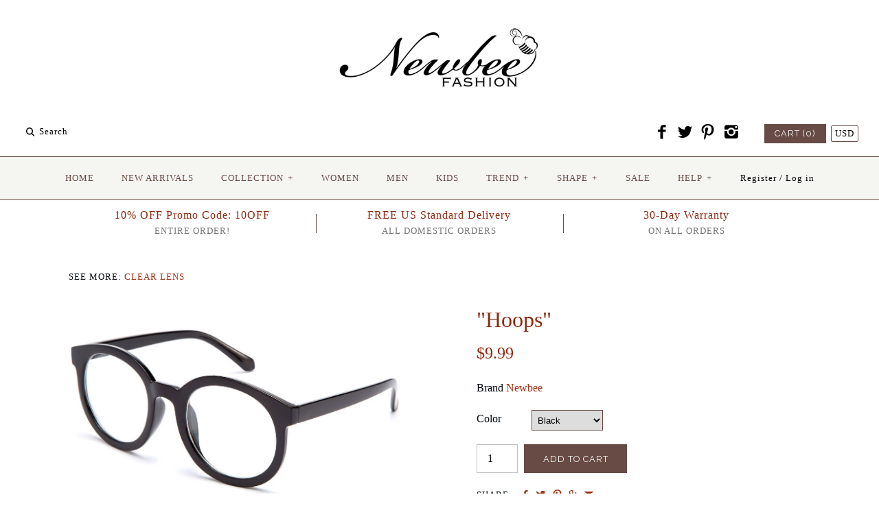

--- FILE ---
content_type: text/html; charset=utf-8
request_url: https://www.newbeefashion.com/products/hoops
body_size: 16738
content:
<!DOCTYPE html>
<html class="no-js">
<head>
<meta name="google-site-verification" content="JOJZV3oOvBtAHtUMZV9cqPCIasrw8pPOzDKOTiMf1EE" />
<link href="https://limespot.azureedge.net/storefront/2.0.0/css/recommendations.min.css" rel="stylesheet" />
<script type="text/javascript" async src="https://limespot.azureedge.net/storefront/2.0.0/js/shopify/storefront.min.js?key=jklz2-zb1qjm0bri7tnf6h0j-23x8j"></script>
<script>
window.LimeSpot = window.LimeSpot === undefined ? {} : LimeSpot;
LimeSpot.PageInfo = { Type: "Product", ReferenceIdentifier: "7477231235"};
</script>

  <!-- Symmetry 2.0.8 -->
  <meta charset="UTF-8">
  <meta http-equiv="X-UA-Compatible" content="IE=edge,chrome=1">
  <meta name="viewport" content="width=device-width,initial-scale=1.0" />
  
  <title>
    &quot;Hoops&quot;- Newbee Fashion® &ndash; Newbee Fashion ®
  </title>
  
  <meta name="description" content="Vintage Round Design Material: Plastic Gender: Unisex Adult Clear Lenses: Polycarbonate (Light Materials, Impact Resistant, Scratch Resistant, Shatterproof)" />
  
  <link rel="canonical" href="https://www.newbeefashion.com/products/hoops" />
  
  
<meta property="og:site_name" content="Newbee Fashion ®" />

    <meta property="og:image" content="http://www.newbeefashion.com/cdn/shop/products/CF1905-BK_A_1024x1024.jpg?v=1468275184" />
    <meta property="og:description" content="Vintage Round Design Material: Plastic Gender: Unisex Adult Clear Lenses: Polycarbonate (Light Materials, Impact Resistant, Scratch Resistant, Shatterproof) 100% UV400..." />
    <meta property="og:title" content="&quot;Hoops&quot; - Newbee Fashion ®" />
    <meta property="og:type" content="product" />
    <meta property="og:url" content="https://www.newbeefashion.com/products/hoops" />
    <meta property="og:price:amount" content="9.99" />
    <meta property="og:price:currency" content="USD" />
    <meta property="og:availability" content="instock" />

  
 


<meta name="twitter:card" content="summary">

  <meta name="twitter:title" content=""Hoops"">
  <meta name="twitter:description" content="
Vintage Round Design
Material: Plastic
Gender: Unisex Adult
Clear Lenses: Polycarbonate (Light Materials, Impact Resistant, Scratch Resistant, Shatterproof)
100% UV400 Protection
Lens Width: 52mm
Lens Height: 50mm
Arm: 140mm
Bridge: 20mm
Frame: 130mm
Dimension Details

 ">
  <meta name="twitter:image" content="https://www.newbeefashion.com/cdn/shop/products/CF1905-BK_A_medium.jpg?v=1468275184">
  <meta name="twitter:image:width" content="240">
  <meta name="twitter:image:height" content="240">

  
  



<link href="//fonts.googleapis.com/css?family=Cardo:400,400italic,700|Raleway:400,700" rel="stylesheet" type="text/css">

  
  <link href="//www.newbeefashion.com/cdn/shop/t/2/assets/styles.scss.css?v=51377376383348411371674755396" rel="stylesheet" type="text/css" media="all" />
  
  
  
  <script src="//www.newbeefashion.com/cdn/shopifycloud/storefront/assets/themes_support/option_selection-b017cd28.js" type="text/javascript"></script>
  <script src="//ajax.googleapis.com/ajax/libs/jquery/1.8/jquery.min.js" type="text/javascript"></script>
  <script src="//www.newbeefashion.com/cdn/shopifycloud/storefront/assets/themes_support/api.jquery-7ab1a3a4.js" type="text/javascript"></script>
<script>
  Shopify.money_format = "${{amount}}";
  window.productJSON = [];
  document.documentElement.className = document.documentElement.className.replace('no-js', '');
</script>

    <script>window.performance && window.performance.mark && window.performance.mark('shopify.content_for_header.start');</script><meta id="shopify-digital-wallet" name="shopify-digital-wallet" content="/13090423/digital_wallets/dialog">
<meta name="shopify-checkout-api-token" content="f2a28c8fb54820eed8c5b3a14f5dc8d3">
<meta id="in-context-paypal-metadata" data-shop-id="13090423" data-venmo-supported="false" data-environment="production" data-locale="en_US" data-paypal-v4="true" data-currency="USD">
<link rel="alternate" type="application/json+oembed" href="https://www.newbeefashion.com/products/hoops.oembed">
<script async="async" src="/checkouts/internal/preloads.js?locale=en-US"></script>
<link rel="preconnect" href="https://shop.app" crossorigin="anonymous">
<script async="async" src="https://shop.app/checkouts/internal/preloads.js?locale=en-US&shop_id=13090423" crossorigin="anonymous"></script>
<script id="shopify-features" type="application/json">{"accessToken":"f2a28c8fb54820eed8c5b3a14f5dc8d3","betas":["rich-media-storefront-analytics"],"domain":"www.newbeefashion.com","predictiveSearch":true,"shopId":13090423,"locale":"en"}</script>
<script>var Shopify = Shopify || {};
Shopify.shop = "newbeefashion.myshopify.com";
Shopify.locale = "en";
Shopify.currency = {"active":"USD","rate":"1.0"};
Shopify.country = "US";
Shopify.theme = {"name":"Newbee FINAL","id":108250819,"schema_name":null,"schema_version":null,"theme_store_id":568,"role":"main"};
Shopify.theme.handle = "null";
Shopify.theme.style = {"id":null,"handle":null};
Shopify.cdnHost = "www.newbeefashion.com/cdn";
Shopify.routes = Shopify.routes || {};
Shopify.routes.root = "/";</script>
<script type="module">!function(o){(o.Shopify=o.Shopify||{}).modules=!0}(window);</script>
<script>!function(o){function n(){var o=[];function n(){o.push(Array.prototype.slice.apply(arguments))}return n.q=o,n}var t=o.Shopify=o.Shopify||{};t.loadFeatures=n(),t.autoloadFeatures=n()}(window);</script>
<script>
  window.ShopifyPay = window.ShopifyPay || {};
  window.ShopifyPay.apiHost = "shop.app\/pay";
  window.ShopifyPay.redirectState = null;
</script>
<script id="shop-js-analytics" type="application/json">{"pageType":"product"}</script>
<script defer="defer" async type="module" src="//www.newbeefashion.com/cdn/shopifycloud/shop-js/modules/v2/client.init-shop-cart-sync_BdyHc3Nr.en.esm.js"></script>
<script defer="defer" async type="module" src="//www.newbeefashion.com/cdn/shopifycloud/shop-js/modules/v2/chunk.common_Daul8nwZ.esm.js"></script>
<script type="module">
  await import("//www.newbeefashion.com/cdn/shopifycloud/shop-js/modules/v2/client.init-shop-cart-sync_BdyHc3Nr.en.esm.js");
await import("//www.newbeefashion.com/cdn/shopifycloud/shop-js/modules/v2/chunk.common_Daul8nwZ.esm.js");

  window.Shopify.SignInWithShop?.initShopCartSync?.({"fedCMEnabled":true,"windoidEnabled":true});

</script>
<script>
  window.Shopify = window.Shopify || {};
  if (!window.Shopify.featureAssets) window.Shopify.featureAssets = {};
  window.Shopify.featureAssets['shop-js'] = {"shop-cart-sync":["modules/v2/client.shop-cart-sync_QYOiDySF.en.esm.js","modules/v2/chunk.common_Daul8nwZ.esm.js"],"init-fed-cm":["modules/v2/client.init-fed-cm_DchLp9rc.en.esm.js","modules/v2/chunk.common_Daul8nwZ.esm.js"],"shop-button":["modules/v2/client.shop-button_OV7bAJc5.en.esm.js","modules/v2/chunk.common_Daul8nwZ.esm.js"],"init-windoid":["modules/v2/client.init-windoid_DwxFKQ8e.en.esm.js","modules/v2/chunk.common_Daul8nwZ.esm.js"],"shop-cash-offers":["modules/v2/client.shop-cash-offers_DWtL6Bq3.en.esm.js","modules/v2/chunk.common_Daul8nwZ.esm.js","modules/v2/chunk.modal_CQq8HTM6.esm.js"],"shop-toast-manager":["modules/v2/client.shop-toast-manager_CX9r1SjA.en.esm.js","modules/v2/chunk.common_Daul8nwZ.esm.js"],"init-shop-email-lookup-coordinator":["modules/v2/client.init-shop-email-lookup-coordinator_UhKnw74l.en.esm.js","modules/v2/chunk.common_Daul8nwZ.esm.js"],"pay-button":["modules/v2/client.pay-button_DzxNnLDY.en.esm.js","modules/v2/chunk.common_Daul8nwZ.esm.js"],"avatar":["modules/v2/client.avatar_BTnouDA3.en.esm.js"],"init-shop-cart-sync":["modules/v2/client.init-shop-cart-sync_BdyHc3Nr.en.esm.js","modules/v2/chunk.common_Daul8nwZ.esm.js"],"shop-login-button":["modules/v2/client.shop-login-button_D8B466_1.en.esm.js","modules/v2/chunk.common_Daul8nwZ.esm.js","modules/v2/chunk.modal_CQq8HTM6.esm.js"],"init-customer-accounts-sign-up":["modules/v2/client.init-customer-accounts-sign-up_C8fpPm4i.en.esm.js","modules/v2/client.shop-login-button_D8B466_1.en.esm.js","modules/v2/chunk.common_Daul8nwZ.esm.js","modules/v2/chunk.modal_CQq8HTM6.esm.js"],"init-shop-for-new-customer-accounts":["modules/v2/client.init-shop-for-new-customer-accounts_CVTO0Ztu.en.esm.js","modules/v2/client.shop-login-button_D8B466_1.en.esm.js","modules/v2/chunk.common_Daul8nwZ.esm.js","modules/v2/chunk.modal_CQq8HTM6.esm.js"],"init-customer-accounts":["modules/v2/client.init-customer-accounts_dRgKMfrE.en.esm.js","modules/v2/client.shop-login-button_D8B466_1.en.esm.js","modules/v2/chunk.common_Daul8nwZ.esm.js","modules/v2/chunk.modal_CQq8HTM6.esm.js"],"shop-follow-button":["modules/v2/client.shop-follow-button_CkZpjEct.en.esm.js","modules/v2/chunk.common_Daul8nwZ.esm.js","modules/v2/chunk.modal_CQq8HTM6.esm.js"],"lead-capture":["modules/v2/client.lead-capture_BntHBhfp.en.esm.js","modules/v2/chunk.common_Daul8nwZ.esm.js","modules/v2/chunk.modal_CQq8HTM6.esm.js"],"checkout-modal":["modules/v2/client.checkout-modal_CfxcYbTm.en.esm.js","modules/v2/chunk.common_Daul8nwZ.esm.js","modules/v2/chunk.modal_CQq8HTM6.esm.js"],"shop-login":["modules/v2/client.shop-login_Da4GZ2H6.en.esm.js","modules/v2/chunk.common_Daul8nwZ.esm.js","modules/v2/chunk.modal_CQq8HTM6.esm.js"],"payment-terms":["modules/v2/client.payment-terms_MV4M3zvL.en.esm.js","modules/v2/chunk.common_Daul8nwZ.esm.js","modules/v2/chunk.modal_CQq8HTM6.esm.js"]};
</script>
<script>(function() {
  var isLoaded = false;
  function asyncLoad() {
    if (isLoaded) return;
    isLoaded = true;
    var urls = ["https:\/\/cdn-loyalty.yotpo.com\/loader\/hEzTsbmQHfm7zFTWk3waGg.js?shop=newbeefashion.myshopify.com","https:\/\/cdn-stamped-io.azureedge.net\/files\/shopify.min.js?shop=newbeefashion.myshopify.com","https:\/\/instafeed.nfcube.com\/cdn\/d1ce4828d9989a2d41c76fafdb8c0af7.js?shop=newbeefashion.myshopify.com","https:\/\/cdn.tabarn.app\/cdn\/automatic-discount\/automatic-discount-v2.min.js?shop=newbeefashion.myshopify.com"];
    for (var i = 0; i < urls.length; i++) {
      var s = document.createElement('script');
      s.type = 'text/javascript';
      s.async = true;
      s.src = urls[i];
      var x = document.getElementsByTagName('script')[0];
      x.parentNode.insertBefore(s, x);
    }
  };
  if(window.attachEvent) {
    window.attachEvent('onload', asyncLoad);
  } else {
    window.addEventListener('load', asyncLoad, false);
  }
})();</script>
<script id="__st">var __st={"a":13090423,"offset":-28800,"reqid":"44873896-bac0-4a2b-9e96-7d785adbcea8-1768969227","pageurl":"www.newbeefashion.com\/products\/hoops","u":"d32bc415b1ed","p":"product","rtyp":"product","rid":7477231235};</script>
<script>window.ShopifyPaypalV4VisibilityTracking = true;</script>
<script id="captcha-bootstrap">!function(){'use strict';const t='contact',e='account',n='new_comment',o=[[t,t],['blogs',n],['comments',n],[t,'customer']],c=[[e,'customer_login'],[e,'guest_login'],[e,'recover_customer_password'],[e,'create_customer']],r=t=>t.map((([t,e])=>`form[action*='/${t}']:not([data-nocaptcha='true']) input[name='form_type'][value='${e}']`)).join(','),a=t=>()=>t?[...document.querySelectorAll(t)].map((t=>t.form)):[];function s(){const t=[...o],e=r(t);return a(e)}const i='password',u='form_key',d=['recaptcha-v3-token','g-recaptcha-response','h-captcha-response',i],f=()=>{try{return window.sessionStorage}catch{return}},m='__shopify_v',_=t=>t.elements[u];function p(t,e,n=!1){try{const o=window.sessionStorage,c=JSON.parse(o.getItem(e)),{data:r}=function(t){const{data:e,action:n}=t;return t[m]||n?{data:e,action:n}:{data:t,action:n}}(c);for(const[e,n]of Object.entries(r))t.elements[e]&&(t.elements[e].value=n);n&&o.removeItem(e)}catch(o){console.error('form repopulation failed',{error:o})}}const l='form_type',E='cptcha';function T(t){t.dataset[E]=!0}const w=window,h=w.document,L='Shopify',v='ce_forms',y='captcha';let A=!1;((t,e)=>{const n=(g='f06e6c50-85a8-45c8-87d0-21a2b65856fe',I='https://cdn.shopify.com/shopifycloud/storefront-forms-hcaptcha/ce_storefront_forms_captcha_hcaptcha.v1.5.2.iife.js',D={infoText:'Protected by hCaptcha',privacyText:'Privacy',termsText:'Terms'},(t,e,n)=>{const o=w[L][v],c=o.bindForm;if(c)return c(t,g,e,D).then(n);var r;o.q.push([[t,g,e,D],n]),r=I,A||(h.body.append(Object.assign(h.createElement('script'),{id:'captcha-provider',async:!0,src:r})),A=!0)});var g,I,D;w[L]=w[L]||{},w[L][v]=w[L][v]||{},w[L][v].q=[],w[L][y]=w[L][y]||{},w[L][y].protect=function(t,e){n(t,void 0,e),T(t)},Object.freeze(w[L][y]),function(t,e,n,w,h,L){const[v,y,A,g]=function(t,e,n){const i=e?o:[],u=t?c:[],d=[...i,...u],f=r(d),m=r(i),_=r(d.filter((([t,e])=>n.includes(e))));return[a(f),a(m),a(_),s()]}(w,h,L),I=t=>{const e=t.target;return e instanceof HTMLFormElement?e:e&&e.form},D=t=>v().includes(t);t.addEventListener('submit',(t=>{const e=I(t);if(!e)return;const n=D(e)&&!e.dataset.hcaptchaBound&&!e.dataset.recaptchaBound,o=_(e),c=g().includes(e)&&(!o||!o.value);(n||c)&&t.preventDefault(),c&&!n&&(function(t){try{if(!f())return;!function(t){const e=f();if(!e)return;const n=_(t);if(!n)return;const o=n.value;o&&e.removeItem(o)}(t);const e=Array.from(Array(32),(()=>Math.random().toString(36)[2])).join('');!function(t,e){_(t)||t.append(Object.assign(document.createElement('input'),{type:'hidden',name:u})),t.elements[u].value=e}(t,e),function(t,e){const n=f();if(!n)return;const o=[...t.querySelectorAll(`input[type='${i}']`)].map((({name:t})=>t)),c=[...d,...o],r={};for(const[a,s]of new FormData(t).entries())c.includes(a)||(r[a]=s);n.setItem(e,JSON.stringify({[m]:1,action:t.action,data:r}))}(t,e)}catch(e){console.error('failed to persist form',e)}}(e),e.submit())}));const S=(t,e)=>{t&&!t.dataset[E]&&(n(t,e.some((e=>e===t))),T(t))};for(const o of['focusin','change'])t.addEventListener(o,(t=>{const e=I(t);D(e)&&S(e,y())}));const B=e.get('form_key'),M=e.get(l),P=B&&M;t.addEventListener('DOMContentLoaded',(()=>{const t=y();if(P)for(const e of t)e.elements[l].value===M&&p(e,B);[...new Set([...A(),...v().filter((t=>'true'===t.dataset.shopifyCaptcha))])].forEach((e=>S(e,t)))}))}(h,new URLSearchParams(w.location.search),n,t,e,['guest_login'])})(!0,!0)}();</script>
<script integrity="sha256-4kQ18oKyAcykRKYeNunJcIwy7WH5gtpwJnB7kiuLZ1E=" data-source-attribution="shopify.loadfeatures" defer="defer" src="//www.newbeefashion.com/cdn/shopifycloud/storefront/assets/storefront/load_feature-a0a9edcb.js" crossorigin="anonymous"></script>
<script crossorigin="anonymous" defer="defer" src="//www.newbeefashion.com/cdn/shopifycloud/storefront/assets/shopify_pay/storefront-65b4c6d7.js?v=20250812"></script>
<script data-source-attribution="shopify.dynamic_checkout.dynamic.init">var Shopify=Shopify||{};Shopify.PaymentButton=Shopify.PaymentButton||{isStorefrontPortableWallets:!0,init:function(){window.Shopify.PaymentButton.init=function(){};var t=document.createElement("script");t.src="https://www.newbeefashion.com/cdn/shopifycloud/portable-wallets/latest/portable-wallets.en.js",t.type="module",document.head.appendChild(t)}};
</script>
<script data-source-attribution="shopify.dynamic_checkout.buyer_consent">
  function portableWalletsHideBuyerConsent(e){var t=document.getElementById("shopify-buyer-consent"),n=document.getElementById("shopify-subscription-policy-button");t&&n&&(t.classList.add("hidden"),t.setAttribute("aria-hidden","true"),n.removeEventListener("click",e))}function portableWalletsShowBuyerConsent(e){var t=document.getElementById("shopify-buyer-consent"),n=document.getElementById("shopify-subscription-policy-button");t&&n&&(t.classList.remove("hidden"),t.removeAttribute("aria-hidden"),n.addEventListener("click",e))}window.Shopify?.PaymentButton&&(window.Shopify.PaymentButton.hideBuyerConsent=portableWalletsHideBuyerConsent,window.Shopify.PaymentButton.showBuyerConsent=portableWalletsShowBuyerConsent);
</script>
<script data-source-attribution="shopify.dynamic_checkout.cart.bootstrap">document.addEventListener("DOMContentLoaded",(function(){function t(){return document.querySelector("shopify-accelerated-checkout-cart, shopify-accelerated-checkout")}if(t())Shopify.PaymentButton.init();else{new MutationObserver((function(e,n){t()&&(Shopify.PaymentButton.init(),n.disconnect())})).observe(document.body,{childList:!0,subtree:!0})}}));
</script>
<link id="shopify-accelerated-checkout-styles" rel="stylesheet" media="screen" href="https://www.newbeefashion.com/cdn/shopifycloud/portable-wallets/latest/accelerated-checkout-backwards-compat.css" crossorigin="anonymous">
<style id="shopify-accelerated-checkout-cart">
        #shopify-buyer-consent {
  margin-top: 1em;
  display: inline-block;
  width: 100%;
}

#shopify-buyer-consent.hidden {
  display: none;
}

#shopify-subscription-policy-button {
  background: none;
  border: none;
  padding: 0;
  text-decoration: underline;
  font-size: inherit;
  cursor: pointer;
}

#shopify-subscription-policy-button::before {
  box-shadow: none;
}

      </style>

<script>window.performance && window.performance.mark && window.performance.mark('shopify.content_for_header.end');</script>
<link href="https://monorail-edge.shopifysvc.com" rel="dns-prefetch">
<script>(function(){if ("sendBeacon" in navigator && "performance" in window) {try {var session_token_from_headers = performance.getEntriesByType('navigation')[0].serverTiming.find(x => x.name == '_s').description;} catch {var session_token_from_headers = undefined;}var session_cookie_matches = document.cookie.match(/_shopify_s=([^;]*)/);var session_token_from_cookie = session_cookie_matches && session_cookie_matches.length === 2 ? session_cookie_matches[1] : "";var session_token = session_token_from_headers || session_token_from_cookie || "";function handle_abandonment_event(e) {var entries = performance.getEntries().filter(function(entry) {return /monorail-edge.shopifysvc.com/.test(entry.name);});if (!window.abandonment_tracked && entries.length === 0) {window.abandonment_tracked = true;var currentMs = Date.now();var navigation_start = performance.timing.navigationStart;var payload = {shop_id: 13090423,url: window.location.href,navigation_start,duration: currentMs - navigation_start,session_token,page_type: "product"};window.navigator.sendBeacon("https://monorail-edge.shopifysvc.com/v1/produce", JSON.stringify({schema_id: "online_store_buyer_site_abandonment/1.1",payload: payload,metadata: {event_created_at_ms: currentMs,event_sent_at_ms: currentMs}}));}}window.addEventListener('pagehide', handle_abandonment_event);}}());</script>
<script id="web-pixels-manager-setup">(function e(e,d,r,n,o){if(void 0===o&&(o={}),!Boolean(null===(a=null===(i=window.Shopify)||void 0===i?void 0:i.analytics)||void 0===a?void 0:a.replayQueue)){var i,a;window.Shopify=window.Shopify||{};var t=window.Shopify;t.analytics=t.analytics||{};var s=t.analytics;s.replayQueue=[],s.publish=function(e,d,r){return s.replayQueue.push([e,d,r]),!0};try{self.performance.mark("wpm:start")}catch(e){}var l=function(){var e={modern:/Edge?\/(1{2}[4-9]|1[2-9]\d|[2-9]\d{2}|\d{4,})\.\d+(\.\d+|)|Firefox\/(1{2}[4-9]|1[2-9]\d|[2-9]\d{2}|\d{4,})\.\d+(\.\d+|)|Chrom(ium|e)\/(9{2}|\d{3,})\.\d+(\.\d+|)|(Maci|X1{2}).+ Version\/(15\.\d+|(1[6-9]|[2-9]\d|\d{3,})\.\d+)([,.]\d+|)( \(\w+\)|)( Mobile\/\w+|) Safari\/|Chrome.+OPR\/(9{2}|\d{3,})\.\d+\.\d+|(CPU[ +]OS|iPhone[ +]OS|CPU[ +]iPhone|CPU IPhone OS|CPU iPad OS)[ +]+(15[._]\d+|(1[6-9]|[2-9]\d|\d{3,})[._]\d+)([._]\d+|)|Android:?[ /-](13[3-9]|1[4-9]\d|[2-9]\d{2}|\d{4,})(\.\d+|)(\.\d+|)|Android.+Firefox\/(13[5-9]|1[4-9]\d|[2-9]\d{2}|\d{4,})\.\d+(\.\d+|)|Android.+Chrom(ium|e)\/(13[3-9]|1[4-9]\d|[2-9]\d{2}|\d{4,})\.\d+(\.\d+|)|SamsungBrowser\/([2-9]\d|\d{3,})\.\d+/,legacy:/Edge?\/(1[6-9]|[2-9]\d|\d{3,})\.\d+(\.\d+|)|Firefox\/(5[4-9]|[6-9]\d|\d{3,})\.\d+(\.\d+|)|Chrom(ium|e)\/(5[1-9]|[6-9]\d|\d{3,})\.\d+(\.\d+|)([\d.]+$|.*Safari\/(?![\d.]+ Edge\/[\d.]+$))|(Maci|X1{2}).+ Version\/(10\.\d+|(1[1-9]|[2-9]\d|\d{3,})\.\d+)([,.]\d+|)( \(\w+\)|)( Mobile\/\w+|) Safari\/|Chrome.+OPR\/(3[89]|[4-9]\d|\d{3,})\.\d+\.\d+|(CPU[ +]OS|iPhone[ +]OS|CPU[ +]iPhone|CPU IPhone OS|CPU iPad OS)[ +]+(10[._]\d+|(1[1-9]|[2-9]\d|\d{3,})[._]\d+)([._]\d+|)|Android:?[ /-](13[3-9]|1[4-9]\d|[2-9]\d{2}|\d{4,})(\.\d+|)(\.\d+|)|Mobile Safari.+OPR\/([89]\d|\d{3,})\.\d+\.\d+|Android.+Firefox\/(13[5-9]|1[4-9]\d|[2-9]\d{2}|\d{4,})\.\d+(\.\d+|)|Android.+Chrom(ium|e)\/(13[3-9]|1[4-9]\d|[2-9]\d{2}|\d{4,})\.\d+(\.\d+|)|Android.+(UC? ?Browser|UCWEB|U3)[ /]?(15\.([5-9]|\d{2,})|(1[6-9]|[2-9]\d|\d{3,})\.\d+)\.\d+|SamsungBrowser\/(5\.\d+|([6-9]|\d{2,})\.\d+)|Android.+MQ{2}Browser\/(14(\.(9|\d{2,})|)|(1[5-9]|[2-9]\d|\d{3,})(\.\d+|))(\.\d+|)|K[Aa][Ii]OS\/(3\.\d+|([4-9]|\d{2,})\.\d+)(\.\d+|)/},d=e.modern,r=e.legacy,n=navigator.userAgent;return n.match(d)?"modern":n.match(r)?"legacy":"unknown"}(),u="modern"===l?"modern":"legacy",c=(null!=n?n:{modern:"",legacy:""})[u],f=function(e){return[e.baseUrl,"/wpm","/b",e.hashVersion,"modern"===e.buildTarget?"m":"l",".js"].join("")}({baseUrl:d,hashVersion:r,buildTarget:u}),m=function(e){var d=e.version,r=e.bundleTarget,n=e.surface,o=e.pageUrl,i=e.monorailEndpoint;return{emit:function(e){var a=e.status,t=e.errorMsg,s=(new Date).getTime(),l=JSON.stringify({metadata:{event_sent_at_ms:s},events:[{schema_id:"web_pixels_manager_load/3.1",payload:{version:d,bundle_target:r,page_url:o,status:a,surface:n,error_msg:t},metadata:{event_created_at_ms:s}}]});if(!i)return console&&console.warn&&console.warn("[Web Pixels Manager] No Monorail endpoint provided, skipping logging."),!1;try{return self.navigator.sendBeacon.bind(self.navigator)(i,l)}catch(e){}var u=new XMLHttpRequest;try{return u.open("POST",i,!0),u.setRequestHeader("Content-Type","text/plain"),u.send(l),!0}catch(e){return console&&console.warn&&console.warn("[Web Pixels Manager] Got an unhandled error while logging to Monorail."),!1}}}}({version:r,bundleTarget:l,surface:e.surface,pageUrl:self.location.href,monorailEndpoint:e.monorailEndpoint});try{o.browserTarget=l,function(e){var d=e.src,r=e.async,n=void 0===r||r,o=e.onload,i=e.onerror,a=e.sri,t=e.scriptDataAttributes,s=void 0===t?{}:t,l=document.createElement("script"),u=document.querySelector("head"),c=document.querySelector("body");if(l.async=n,l.src=d,a&&(l.integrity=a,l.crossOrigin="anonymous"),s)for(var f in s)if(Object.prototype.hasOwnProperty.call(s,f))try{l.dataset[f]=s[f]}catch(e){}if(o&&l.addEventListener("load",o),i&&l.addEventListener("error",i),u)u.appendChild(l);else{if(!c)throw new Error("Did not find a head or body element to append the script");c.appendChild(l)}}({src:f,async:!0,onload:function(){if(!function(){var e,d;return Boolean(null===(d=null===(e=window.Shopify)||void 0===e?void 0:e.analytics)||void 0===d?void 0:d.initialized)}()){var d=window.webPixelsManager.init(e)||void 0;if(d){var r=window.Shopify.analytics;r.replayQueue.forEach((function(e){var r=e[0],n=e[1],o=e[2];d.publishCustomEvent(r,n,o)})),r.replayQueue=[],r.publish=d.publishCustomEvent,r.visitor=d.visitor,r.initialized=!0}}},onerror:function(){return m.emit({status:"failed",errorMsg:"".concat(f," has failed to load")})},sri:function(e){var d=/^sha384-[A-Za-z0-9+/=]+$/;return"string"==typeof e&&d.test(e)}(c)?c:"",scriptDataAttributes:o}),m.emit({status:"loading"})}catch(e){m.emit({status:"failed",errorMsg:(null==e?void 0:e.message)||"Unknown error"})}}})({shopId: 13090423,storefrontBaseUrl: "https://www.newbeefashion.com",extensionsBaseUrl: "https://extensions.shopifycdn.com/cdn/shopifycloud/web-pixels-manager",monorailEndpoint: "https://monorail-edge.shopifysvc.com/unstable/produce_batch",surface: "storefront-renderer",enabledBetaFlags: ["2dca8a86"],webPixelsConfigList: [{"id":"137560369","eventPayloadVersion":"v1","runtimeContext":"LAX","scriptVersion":"1","type":"CUSTOM","privacyPurposes":["MARKETING"],"name":"Meta pixel (migrated)"},{"id":"148832561","eventPayloadVersion":"v1","runtimeContext":"LAX","scriptVersion":"1","type":"CUSTOM","privacyPurposes":["ANALYTICS"],"name":"Google Analytics tag (migrated)"},{"id":"shopify-app-pixel","configuration":"{}","eventPayloadVersion":"v1","runtimeContext":"STRICT","scriptVersion":"0450","apiClientId":"shopify-pixel","type":"APP","privacyPurposes":["ANALYTICS","MARKETING"]},{"id":"shopify-custom-pixel","eventPayloadVersion":"v1","runtimeContext":"LAX","scriptVersion":"0450","apiClientId":"shopify-pixel","type":"CUSTOM","privacyPurposes":["ANALYTICS","MARKETING"]}],isMerchantRequest: false,initData: {"shop":{"name":"Newbee Fashion ®","paymentSettings":{"currencyCode":"USD"},"myshopifyDomain":"newbeefashion.myshopify.com","countryCode":"US","storefrontUrl":"https:\/\/www.newbeefashion.com"},"customer":null,"cart":null,"checkout":null,"productVariants":[{"price":{"amount":9.99,"currencyCode":"USD"},"product":{"title":"\"Hoops\"","vendor":"Newbee","id":"7477231235","untranslatedTitle":"\"Hoops\"","url":"\/products\/hoops","type":"Clear Lens"},"id":"23528349507","image":{"src":"\/\/www.newbeefashion.com\/cdn\/shop\/products\/CF1905-BK_A.jpg?v=1468275184"},"sku":"CF1905-BK","title":"Black","untranslatedTitle":"Black"},{"price":{"amount":9.99,"currencyCode":"USD"},"product":{"title":"\"Hoops\"","vendor":"Newbee","id":"7477231235","untranslatedTitle":"\"Hoops\"","url":"\/products\/hoops","type":"Clear Lens"},"id":"23528349699","image":{"src":"\/\/www.newbeefashion.com\/cdn\/shop\/products\/CF1905-BR_A.jpg?v=1468275185"},"sku":"CF1905-BR","title":"Brown","untranslatedTitle":"Brown"},{"price":{"amount":9.99,"currencyCode":"USD"},"product":{"title":"\"Hoops\"","vendor":"Newbee","id":"7477231235","untranslatedTitle":"\"Hoops\"","url":"\/products\/hoops","type":"Clear Lens"},"id":"23528349827","image":{"src":"\/\/www.newbeefashion.com\/cdn\/shop\/products\/CF1905-MB_A.jpg?v=1468275186"},"sku":"CF1905-MB","title":"Matte Black","untranslatedTitle":"Matte Black"},{"price":{"amount":9.99,"currencyCode":"USD"},"product":{"title":"\"Hoops\"","vendor":"Newbee","id":"7477231235","untranslatedTitle":"\"Hoops\"","url":"\/products\/hoops","type":"Clear Lens"},"id":"23528349955","image":{"src":"\/\/www.newbeefashion.com\/cdn\/shop\/products\/CF1905-TR_A.jpg?v=1468275188"},"sku":"CF1905-TR","title":"Tortoise","untranslatedTitle":"Tortoise"}],"purchasingCompany":null},},"https://www.newbeefashion.com/cdn","fcfee988w5aeb613cpc8e4bc33m6693e112",{"modern":"","legacy":""},{"shopId":"13090423","storefrontBaseUrl":"https:\/\/www.newbeefashion.com","extensionBaseUrl":"https:\/\/extensions.shopifycdn.com\/cdn\/shopifycloud\/web-pixels-manager","surface":"storefront-renderer","enabledBetaFlags":"[\"2dca8a86\"]","isMerchantRequest":"false","hashVersion":"fcfee988w5aeb613cpc8e4bc33m6693e112","publish":"custom","events":"[[\"page_viewed\",{}],[\"product_viewed\",{\"productVariant\":{\"price\":{\"amount\":9.99,\"currencyCode\":\"USD\"},\"product\":{\"title\":\"\\\"Hoops\\\"\",\"vendor\":\"Newbee\",\"id\":\"7477231235\",\"untranslatedTitle\":\"\\\"Hoops\\\"\",\"url\":\"\/products\/hoops\",\"type\":\"Clear Lens\"},\"id\":\"23528349507\",\"image\":{\"src\":\"\/\/www.newbeefashion.com\/cdn\/shop\/products\/CF1905-BK_A.jpg?v=1468275184\"},\"sku\":\"CF1905-BK\",\"title\":\"Black\",\"untranslatedTitle\":\"Black\"}}]]"});</script><script>
  window.ShopifyAnalytics = window.ShopifyAnalytics || {};
  window.ShopifyAnalytics.meta = window.ShopifyAnalytics.meta || {};
  window.ShopifyAnalytics.meta.currency = 'USD';
  var meta = {"product":{"id":7477231235,"gid":"gid:\/\/shopify\/Product\/7477231235","vendor":"Newbee","type":"Clear Lens","handle":"hoops","variants":[{"id":23528349507,"price":999,"name":"\"Hoops\" - Black","public_title":"Black","sku":"CF1905-BK"},{"id":23528349699,"price":999,"name":"\"Hoops\" - Brown","public_title":"Brown","sku":"CF1905-BR"},{"id":23528349827,"price":999,"name":"\"Hoops\" - Matte Black","public_title":"Matte Black","sku":"CF1905-MB"},{"id":23528349955,"price":999,"name":"\"Hoops\" - Tortoise","public_title":"Tortoise","sku":"CF1905-TR"}],"remote":false},"page":{"pageType":"product","resourceType":"product","resourceId":7477231235,"requestId":"44873896-bac0-4a2b-9e96-7d785adbcea8-1768969227"}};
  for (var attr in meta) {
    window.ShopifyAnalytics.meta[attr] = meta[attr];
  }
</script>
<script class="analytics">
  (function () {
    var customDocumentWrite = function(content) {
      var jquery = null;

      if (window.jQuery) {
        jquery = window.jQuery;
      } else if (window.Checkout && window.Checkout.$) {
        jquery = window.Checkout.$;
      }

      if (jquery) {
        jquery('body').append(content);
      }
    };

    var hasLoggedConversion = function(token) {
      if (token) {
        return document.cookie.indexOf('loggedConversion=' + token) !== -1;
      }
      return false;
    }

    var setCookieIfConversion = function(token) {
      if (token) {
        var twoMonthsFromNow = new Date(Date.now());
        twoMonthsFromNow.setMonth(twoMonthsFromNow.getMonth() + 2);

        document.cookie = 'loggedConversion=' + token + '; expires=' + twoMonthsFromNow;
      }
    }

    var trekkie = window.ShopifyAnalytics.lib = window.trekkie = window.trekkie || [];
    if (trekkie.integrations) {
      return;
    }
    trekkie.methods = [
      'identify',
      'page',
      'ready',
      'track',
      'trackForm',
      'trackLink'
    ];
    trekkie.factory = function(method) {
      return function() {
        var args = Array.prototype.slice.call(arguments);
        args.unshift(method);
        trekkie.push(args);
        return trekkie;
      };
    };
    for (var i = 0; i < trekkie.methods.length; i++) {
      var key = trekkie.methods[i];
      trekkie[key] = trekkie.factory(key);
    }
    trekkie.load = function(config) {
      trekkie.config = config || {};
      trekkie.config.initialDocumentCookie = document.cookie;
      var first = document.getElementsByTagName('script')[0];
      var script = document.createElement('script');
      script.type = 'text/javascript';
      script.onerror = function(e) {
        var scriptFallback = document.createElement('script');
        scriptFallback.type = 'text/javascript';
        scriptFallback.onerror = function(error) {
                var Monorail = {
      produce: function produce(monorailDomain, schemaId, payload) {
        var currentMs = new Date().getTime();
        var event = {
          schema_id: schemaId,
          payload: payload,
          metadata: {
            event_created_at_ms: currentMs,
            event_sent_at_ms: currentMs
          }
        };
        return Monorail.sendRequest("https://" + monorailDomain + "/v1/produce", JSON.stringify(event));
      },
      sendRequest: function sendRequest(endpointUrl, payload) {
        // Try the sendBeacon API
        if (window && window.navigator && typeof window.navigator.sendBeacon === 'function' && typeof window.Blob === 'function' && !Monorail.isIos12()) {
          var blobData = new window.Blob([payload], {
            type: 'text/plain'
          });

          if (window.navigator.sendBeacon(endpointUrl, blobData)) {
            return true;
          } // sendBeacon was not successful

        } // XHR beacon

        var xhr = new XMLHttpRequest();

        try {
          xhr.open('POST', endpointUrl);
          xhr.setRequestHeader('Content-Type', 'text/plain');
          xhr.send(payload);
        } catch (e) {
          console.log(e);
        }

        return false;
      },
      isIos12: function isIos12() {
        return window.navigator.userAgent.lastIndexOf('iPhone; CPU iPhone OS 12_') !== -1 || window.navigator.userAgent.lastIndexOf('iPad; CPU OS 12_') !== -1;
      }
    };
    Monorail.produce('monorail-edge.shopifysvc.com',
      'trekkie_storefront_load_errors/1.1',
      {shop_id: 13090423,
      theme_id: 108250819,
      app_name: "storefront",
      context_url: window.location.href,
      source_url: "//www.newbeefashion.com/cdn/s/trekkie.storefront.cd680fe47e6c39ca5d5df5f0a32d569bc48c0f27.min.js"});

        };
        scriptFallback.async = true;
        scriptFallback.src = '//www.newbeefashion.com/cdn/s/trekkie.storefront.cd680fe47e6c39ca5d5df5f0a32d569bc48c0f27.min.js';
        first.parentNode.insertBefore(scriptFallback, first);
      };
      script.async = true;
      script.src = '//www.newbeefashion.com/cdn/s/trekkie.storefront.cd680fe47e6c39ca5d5df5f0a32d569bc48c0f27.min.js';
      first.parentNode.insertBefore(script, first);
    };
    trekkie.load(
      {"Trekkie":{"appName":"storefront","development":false,"defaultAttributes":{"shopId":13090423,"isMerchantRequest":null,"themeId":108250819,"themeCityHash":"6633960958110602553","contentLanguage":"en","currency":"USD","eventMetadataId":"2ec7968b-2426-4ca8-a39c-545236f9852f"},"isServerSideCookieWritingEnabled":true,"monorailRegion":"shop_domain","enabledBetaFlags":["65f19447"]},"Session Attribution":{},"S2S":{"facebookCapiEnabled":false,"source":"trekkie-storefront-renderer","apiClientId":580111}}
    );

    var loaded = false;
    trekkie.ready(function() {
      if (loaded) return;
      loaded = true;

      window.ShopifyAnalytics.lib = window.trekkie;

      var originalDocumentWrite = document.write;
      document.write = customDocumentWrite;
      try { window.ShopifyAnalytics.merchantGoogleAnalytics.call(this); } catch(error) {};
      document.write = originalDocumentWrite;

      window.ShopifyAnalytics.lib.page(null,{"pageType":"product","resourceType":"product","resourceId":7477231235,"requestId":"44873896-bac0-4a2b-9e96-7d785adbcea8-1768969227","shopifyEmitted":true});

      var match = window.location.pathname.match(/checkouts\/(.+)\/(thank_you|post_purchase)/)
      var token = match? match[1]: undefined;
      if (!hasLoggedConversion(token)) {
        setCookieIfConversion(token);
        window.ShopifyAnalytics.lib.track("Viewed Product",{"currency":"USD","variantId":23528349507,"productId":7477231235,"productGid":"gid:\/\/shopify\/Product\/7477231235","name":"\"Hoops\" - Black","price":"9.99","sku":"CF1905-BK","brand":"Newbee","variant":"Black","category":"Clear Lens","nonInteraction":true,"remote":false},undefined,undefined,{"shopifyEmitted":true});
      window.ShopifyAnalytics.lib.track("monorail:\/\/trekkie_storefront_viewed_product\/1.1",{"currency":"USD","variantId":23528349507,"productId":7477231235,"productGid":"gid:\/\/shopify\/Product\/7477231235","name":"\"Hoops\" - Black","price":"9.99","sku":"CF1905-BK","brand":"Newbee","variant":"Black","category":"Clear Lens","nonInteraction":true,"remote":false,"referer":"https:\/\/www.newbeefashion.com\/products\/hoops"});
      }
    });


        var eventsListenerScript = document.createElement('script');
        eventsListenerScript.async = true;
        eventsListenerScript.src = "//www.newbeefashion.com/cdn/shopifycloud/storefront/assets/shop_events_listener-3da45d37.js";
        document.getElementsByTagName('head')[0].appendChild(eventsListenerScript);

})();</script>
  <script>
  if (!window.ga || (window.ga && typeof window.ga !== 'function')) {
    window.ga = function ga() {
      (window.ga.q = window.ga.q || []).push(arguments);
      if (window.Shopify && window.Shopify.analytics && typeof window.Shopify.analytics.publish === 'function') {
        window.Shopify.analytics.publish("ga_stub_called", {}, {sendTo: "google_osp_migration"});
      }
      console.error("Shopify's Google Analytics stub called with:", Array.from(arguments), "\nSee https://help.shopify.com/manual/promoting-marketing/pixels/pixel-migration#google for more information.");
    };
    if (window.Shopify && window.Shopify.analytics && typeof window.Shopify.analytics.publish === 'function') {
      window.Shopify.analytics.publish("ga_stub_initialized", {}, {sendTo: "google_osp_migration"});
    }
  }
</script>
<script
  defer
  src="https://www.newbeefashion.com/cdn/shopifycloud/perf-kit/shopify-perf-kit-3.0.4.min.js"
  data-application="storefront-renderer"
  data-shop-id="13090423"
  data-render-region="gcp-us-central1"
  data-page-type="product"
  data-theme-instance-id="108250819"
  data-theme-name=""
  data-theme-version=""
  data-monorail-region="shop_domain"
  data-resource-timing-sampling-rate="10"
  data-shs="true"
  data-shs-beacon="true"
  data-shs-export-with-fetch="true"
  data-shs-logs-sample-rate="1"
  data-shs-beacon-endpoint="https://www.newbeefashion.com/api/collect"
></script>
</head>

<body class="template-product">
  <div id="pageheader">
    
    

    <div id="mobile-header" class="cf">
      <button class="notabutton mobile-nav-toggle"><span></span><span></span><span></span></button>
      
    <div class="logo">
      <a href="/" title="Newbee Fashion ®">
        
        <img class="logoimage" src="//www.newbeefashion.com/cdn/shop/t/2/assets/logo.png?v=115708563715546301901464218043" alt="Newbee Fashion ®" />
        
      </a>
    </div><!-- /#logo -->
    
      <a href="/cart" class="cart-count button">
        <i class="icon-cart"></i> (0)
      </a>
    </div>
    
        <div class="logo-area logo-pos-above cf">
            
          <div class="container">
    <div class="logo">
      <a href="/" title="Newbee Fashion ®">
        
        <img class="logoimage" src="//www.newbeefashion.com/cdn/shop/t/2/assets/logo.png?v=115708563715546301901464218043" alt="Newbee Fashion ®" />
        
      </a>
    </div><!-- /#logo -->
    </div>
            
          <div class="util-area">
            <div class="search-box elegant-input">
              

              <form class="search-form" action="/search" method="get">
                <i class="icon-mag"></i>
                <input type="text" name="q" placeholder="Search"/>
                <input type="submit" value="&rarr;" />
              </form>
            </div>

            <div class="utils">
              
              <div class="social-links">
  
  
  <ul>
    
    
    
    <li class="facebook"><a href="https://www.facebook.com/NewbeeFashion" target="_blank" title="Facebook"><i class="icon-facebook"><span>Facebook</span></i></a></li>
    
    
    
    
    <li class="twitter"><a href="https://twitter.com/NewbeeFashion" target="_blank" title="Twitter"><i class="icon-twitter"><span>Twitter</span></i></a></li>
    
    
    
    
    <li class="pinterest"><a href="https://www.pinterest.com/newbeefashion/" target="_blank" title="Pinterest"><i class="icon-pinterest"><span>Pinterest</span></i></a></li>
    
    
    
    
    
    
    
    <li class="instagram"><a href="https://www.instagram.com/newbeefashion/" target="_blank" title="Instagram"><i class="icon-instagram"><span>Instagram</span></i></a></li>
    
    
    
    
    
    
    
    
    
    
    
    
    
    
    
    
    
  </ul>
</div>

              

              <div class="cart-summary">
                <a href="/cart" class="cart-count button">
                  Cart (0)
                </a>

                
<div class="switcher">
  <span class="selected-currency">
    USD
  </span>
  <div class="switcher-drop">
    <div class="inner">
      <label for="currencies">Pick a currency </label>
      <select id="currencies" name="currencies">
        
        
        <option value="USD" selected="selected">USD</option>
        
        
        <option value="CAD">CAD</option>
        
        
        
        
        
        <option value="GBP">GBP</option>
        
        
      </select>
    </div>
  </div>
</div>

              </div>
            </div><!-- /.utils -->
          </div><!-- /.util-area -->

          
            
        </div><!-- /.logo-area -->
    </div><!-- /#pageheader -->
    
    
    
    <div id="main-nav" class="nav-row">
      <div class="mobile-features">
        <form class="mobile-search" action="/search" method="get">
          <i></i>
          <input type="text" name="q" placeholder="Search"/>
          <button type="submit" class="notabutton"><i class="icon-mag"></i></button>
        </form>
      </div>
      <div class="multi-level-nav">
  <div class="tier-1">
    






<ul data-menu-handle="main-menu">

    <li>
        <a href="/">HOME</a>
        
        
        
        
        





  
  
  
  


    </li>

    <li>
        <a href="/collections/new-arrivals-1">NEW ARRIVALS</a>
        
        
        
        
        





  
  
  
  


    </li>

    <li>
        <a href="/collections/all">COLLECTION</a>
        
        
        
        
        






<ul data-menu-handle="collection">

    <li>
        <a href="/collections/collection-sunglasses">Sunglasses</a>
        
        
        
        
        





  
  
  
  


    </li>

    <li>
        <a href="/collections/collection-clear-lens">Clear Lens</a>
        
        
        
        
        





  
  
  
  


    </li>

    <li>
        <a href="/collections/collection-rx-frames">Rx Frames</a>
        
        
        
        
        





  
  
  
  


    </li>

    <li>
        <a href="/collections/collection-reading-glasses">Readers</a>
        
        
        
        
        





  
  
  
  


    </li>

    <li>
        <a href="/collections/collection-sports-goggles">Sports Goggles</a>
        
        
        
        
        





  
  
  
  


    </li>

    <li>
        <a href="/collections/trend-novelty">Novelty</a>
        
        
        
        
        





  
  
  
  


    </li>

    <li>
        <a href="/collections/collection-accessories">Accessories</a>
        
        
        
        
        





  
  
  
  


    </li>

    <li>
        <a href="/collections/collection-combo-packs">Combo Packs</a>
        
        
        
        
        





  
  
  
  


    </li>

    <li>
        <a href="/collections/collection-travel-gear">Travel Gear</a>
        
        
        
        
        





  
  
  
  


    </li>

    <li>
        <a href="/collections/lens-features-driving">Driving/Computer </a>
        
        
        
        
        





  
  
  
  


    </li>

</ul>


    </li>

    <li>
        <a href="/collections/gender-women">WOMEN</a>
        
        
        
        
        





  
  
  
  


    </li>

    <li>
        <a href="/collections/gender-men">MEN</a>
        
        
        
        
        





  
  
  
  


    </li>

    <li>
        <a href="/collections/gender-kids">KIDS</a>
        
        
        
        
        





  
  
  
  


    </li>

    <li>
        <a href="/">TREND</a>
        
        
        
        
        






<ul data-menu-handle="trend">

    <li>
        <a href="/collections/trend-classic">Classic</a>
        
        
        
        
        





  
  
  
  


    </li>

    <li>
        <a href="/collections/trend-hipster">Hipster</a>
        
        
        
        
        





  
  
  
  


    </li>

    <li>
        <a href="/collections/trend-modern">Modern</a>
        
        
        
        
        





  
  
  
  


    </li>

    <li>
        <a href="/collections/trend-rhinestones">Rhinestones</a>
        
        
        
        
        





  
  
  
  


    </li>

    <li>
        <a href="/collections/trend-novelty">Novelty</a>
        
        
        
        
        





  
  
  
  


    </li>

    <li>
        <a href="/collections/collection-sports-goggles">Sports</a>
        
        
        
        
        





  
  
  
  


    </li>

    <li>
        <a href="/collections/trend-premium-eyewear">Premium Eyewear</a>
        
        
        
        
        





  
  
  
  


    </li>

    <li>
        <a href="/collections/trend-vintage-retro">Vintage/Retro</a>
        
        
        
        
        





  
  
  
  


    </li>

    <li>
        <a href="/collections/lens-features-driving">Driving/Computer</a>
        
        
        
        
        





  
  
  
  


    </li>

</ul>


    </li>

    <li>
        <a href="/">SHAPE</a>
        
        
        
        
        






<ul data-menu-handle="shape">

    <li>
        <a href="/collections/shape-aviator-pilot">Aviator/Pilot</a>
        
        
        
        
        





  
  
  
  


    </li>

    <li>
        <a href="/collections/shape-cateye">Cateye</a>
        
        
        
        
        





  
  
  
  


    </li>

    <li>
        <a href="/collections/shape-geometric">Geometric</a>
        
        
        
        
        





  
  
  
  


    </li>

    <li>
        <a href="/collections/shape-oversized">Oversized</a>
        
        
        
        
        





  
  
  
  


    </li>

    <li>
        <a href="/collections/shape-rimless">Rimless</a>
        
        
        
        
        





  
  
  
  


    </li>

    <li>
        <a href="/collections/shape-round">Round</a>
        
        
        
        
        





  
  
  
  


    </li>

    <li>
        <a href="/collections/shape-semi-rimless">Semi-Rimless</a>
        
        
        
        
        





  
  
  
  


    </li>

    <li>
        <a href="/collections/shape-square">Squared</a>
        
        
        
        
        





  
  
  
  


    </li>

    <li>
        <a href="/collections/shape-horned-rim">Horned Rim</a>
        
        
        
        
        





  
  
  
  


    </li>

</ul>


    </li>

    <li>
        <a href="/collections/sale">SALE</a>
        
        
        
        
        





  
  
  
  


    </li>

    <li>
        <a href="/">HELP</a>
        
        
        
        
        






<ul data-menu-handle="help">

    <li>
        <a href="/pages/contact-us">Contact Us</a>
        
        
        
        
        





  
  
  
  


    </li>

    <li>
        <a href="/pages/about-us">About Us</a>
        
        
        
        
        





  
  
  
  


    </li>

    <li>
        <a href="/pages/shiping-rates">Shipping Rates</a>
        
        
        
        
        





  
  
  
  


    </li>

    <li>
        <a href="/pages/returns-exchanges">Returns & Exchanges</a>
        
        
        
        
        





  
  
  
  


    </li>

    <li>
        <a href="/pages/faq">FAQ</a>
        
        
        
        
        





  
  
  
  


    </li>

</ul>


    </li>

</ul>



    
  	<div class="mobile-social"><div class="social-links">
  
  
  <ul>
    
    
    
    <li class="facebook"><a href="https://www.facebook.com/NewbeeFashion" target="_blank" title="Facebook"><i class="icon-facebook"><span>Facebook</span></i></a></li>
    
    
    
    
    <li class="twitter"><a href="https://twitter.com/NewbeeFashion" target="_blank" title="Twitter"><i class="icon-twitter"><span>Twitter</span></i></a></li>
    
    
    
    
    <li class="pinterest"><a href="https://www.pinterest.com/newbeefashion/" target="_blank" title="Pinterest"><i class="icon-pinterest"><span>Pinterest</span></i></a></li>
    
    
    
    
    
    
    
    <li class="instagram"><a href="https://www.instagram.com/newbeefashion/" target="_blank" title="Instagram"><i class="icon-instagram"><span>Instagram</span></i></a></li>
    
    
    
    
    
    
    
    
    
    
    
    
    
    
    
    
    
  </ul>
</div>
</div>
    
        <ul>
            <li class="account-links">
                
                    
                        <span class="register"><a href="/account/register" id="customer_register_link">Register</a></span> <span class="slash">/</span>
                    
                    <span class="login"><a href="/account/login" id="customer_login_link">Log in</a></span>
                
            </li>
        </ul>
    
    
    
  </div>
</div>
      <div class="mobile-currency-switcher">
<div class="switcher">
  <span class="selected-currency">
    USD
  </span>
  <div class="switcher-drop">
    <div class="inner">
      <label for="currencies">Pick a currency </label>
      <select id="currencies" name="currencies">
        
        
        <option value="USD" selected="selected">USD</option>
        
        
        <option value="CAD">CAD</option>
        
        
        
        
        
        <option value="GBP">GBP</option>
        
        
      </select>
    </div>
  </div>
</div>
</div>
    </div><!-- /#main-nav -->
    
    <div id="content">
      
        

        
      
        
        <div id="store-messages" class="messages-3">
          <div class="container cf">
            
            
            
            
            <div class="message message-1">
              
              
              <h6 class="title">10% OFF Promo Code: 10OFF</h6>
              <span class="tagline">ENTIRE ORDER!</span>
              
              
              
            </div>
            
            <div class="message message-2">
              
              
              <h6 class="title">FREE US Standard Delivery</h6>
              <span class="tagline">ALL DOMESTIC ORDERS</span>
              
              
              <div class="fluff"></div>
            </div>
            
            <div class="message message-3">
              
              
              <h6 class="title">30-Day Warranty</h6>
              <span class="tagline">ON ALL ORDERS</span>
              
              
              <div class="fluff"></div>
            </div>
            
          </div>
        </div><!-- /#store-messages -->
        
      
      
      
      <div id="store-messages-mobile">
        <div class="container">10% OFF Promo Code: 10OFF</div>
      </div>
      
        
        
      
      
        <div itemscope itemtype="http://schema.org/Product">
  <meta itemprop="name" content=""Hoops"" />
  <meta itemprop="url" content="https://www.newbeefashion.com/products/hoops" />
  <meta itemprop="image" content="http://www.newbeefashion.com/cdn/shop/products/CF1905-BK_A_grande.jpg?v=1468275184" />
  
  <div itemprop="offers" itemscope itemtype="http://schema.org/Offer">
    <meta itemprop="price" content="9.99" />
    <meta itemprop="priceCurrency" content="USD" />
    
    <link itemprop="availability" href="http://schema.org/InStock" />
      
  </div>
  
  <div itemprop="offers" itemscope itemtype="http://schema.org/Offer">
    <meta itemprop="price" content="9.99" />
    <meta itemprop="priceCurrency" content="USD" />
    
    <link itemprop="availability" href="http://schema.org/InStock" />
      
  </div>
  
  <div itemprop="offers" itemscope itemtype="http://schema.org/Offer">
    <meta itemprop="price" content="9.99" />
    <meta itemprop="priceCurrency" content="USD" />
    
    <link itemprop="availability" href="http://schema.org/InStock" />
      
  </div>
  
  <div itemprop="offers" itemscope itemtype="http://schema.org/Offer">
    <meta itemprop="price" content="9.99" />
    <meta itemprop="priceCurrency" content="USD" />
    
    <link itemprop="availability" href="http://schema.org/InStock" />
      
  </div>
  
    
  
    
  <div class="container desktop-only">
    <div class="page-header cf">
      <div class="filters">
        

        
        
         
        <span class="see-more">See more: <a href="/collections/types?q=Clear%20Lens" title="">Clear Lens</a></span>
        
      </div>

      
    </div>
  </div>

  

  
  <div id="main-product-detail" class="product-detail spaced-row container cf">
    
    

    <div class="gallery layout-column-half-left has-thumbnails">
      <div class="main-image">
        

        <a class="shows-lightbox" href="//www.newbeefashion.com/cdn/shop/products/CF1905-BK_A.jpg?v=1468275184" title="&quot;Hoops&quot;">
          <img src="//www.newbeefashion.com/cdn/shop/products/CF1905-BK_A_1024x1024.jpg?v=1468275184" alt="&quot;Hoops&quot;"/>
        </a>
      </div>

      
      <div class="thumbnails">
        
        <a  class="active"  title="&quot;Hoops&quot;" href="//www.newbeefashion.com/cdn/shop/products/CF1905-BK_A_1024x1024.jpg?v=1468275184" data-full-size-url="//www.newbeefashion.com/cdn/shop/products/CF1905-BK_A.jpg?v=1468275184">
          <img src="//www.newbeefashion.com/cdn/shop/products/CF1905-BK_A_compact.jpg?v=1468275184" alt="&quot;Hoops&quot;"/>
        </a>
        
        <a  title="&quot;Hoops&quot;" href="//www.newbeefashion.com/cdn/shop/products/CF1905-BR_A_1024x1024.jpg?v=1468275185" data-full-size-url="//www.newbeefashion.com/cdn/shop/products/CF1905-BR_A.jpg?v=1468275185">
          <img src="//www.newbeefashion.com/cdn/shop/products/CF1905-BR_A_compact.jpg?v=1468275185" alt="&quot;Hoops&quot;"/>
        </a>
        
        <a  title="&quot;Hoops&quot;" href="//www.newbeefashion.com/cdn/shop/products/CF1905-MB_A_1024x1024.jpg?v=1468275186" data-full-size-url="//www.newbeefashion.com/cdn/shop/products/CF1905-MB_A.jpg?v=1468275186">
          <img src="//www.newbeefashion.com/cdn/shop/products/CF1905-MB_A_compact.jpg?v=1468275186" alt="&quot;Hoops&quot;"/>
        </a>
        
        <a  title="&quot;Hoops&quot;" href="//www.newbeefashion.com/cdn/shop/products/CF1905-TR_A_1024x1024.jpg?v=1468275188" data-full-size-url="//www.newbeefashion.com/cdn/shop/products/CF1905-TR_A.jpg?v=1468275188">
          <img src="//www.newbeefashion.com/cdn/shop/products/CF1905-TR_A_compact.jpg?v=1468275188" alt="&quot;Hoops&quot;"/>
        </a>
        
        <a  title="&quot;Hoops&quot;" href="//www.newbeefashion.com/cdn/shop/products/CF1905-TR_B_1024x1024.jpg?v=1468275190" data-full-size-url="//www.newbeefashion.com/cdn/shop/products/CF1905-TR_B.jpg?v=1468275190">
          <img src="//www.newbeefashion.com/cdn/shop/products/CF1905-TR_B_compact.jpg?v=1468275190" alt="&quot;Hoops&quot;"/>
        </a>
        
      </div>
      

      <div class="mobile-slideshow">
        <div class="slideshow" data-slick='{"adaptiveHeight":true}'>
          
          <div class="slide"><img src="//www.newbeefashion.com/cdn/shop/products/CF1905-BK_A_1024x1024.jpg?v=1468275184" alt="&quot;Hoops&quot;" /></div>
          
          
          
          
          <div class="slide"><img data-lazy="//www.newbeefashion.com/cdn/shop/products/CF1905-BR_A_1024x1024.jpg?v=1468275185" alt="&quot;Hoops&quot;" /></div>
          
          
          
          <div class="slide"><img data-lazy="//www.newbeefashion.com/cdn/shop/products/CF1905-MB_A_1024x1024.jpg?v=1468275186" alt="&quot;Hoops&quot;" /></div>
          
          
          
          <div class="slide"><img data-lazy="//www.newbeefashion.com/cdn/shop/products/CF1905-TR_A_1024x1024.jpg?v=1468275188" alt="&quot;Hoops&quot;" /></div>
          
          
          
          <div class="slide"><img data-lazy="//www.newbeefashion.com/cdn/shop/products/CF1905-TR_B_1024x1024.jpg?v=1468275190" alt="&quot;Hoops&quot;" /></div>
          
          
        </div>
      </div>
    </div>

    <div class="detail layout-column-half-right">
      



    
        
            
        
            
        
            
        
            
        
            
        
            
        
            
        
            
        
            
        
            
        
            
        
            
        
            
        
            
        
            
        
            
        
            
        
            
        
            
        
            
        
            
        
    



      <h1 class="title">"Hoops"</h1>

      
      <h2 class="h4-style price">
        
        $9.99 
      </h2>


      
      
      
      
      <p class="vendor">Brand <a href="/collections/vendors?q=Newbee" title="">Newbee</a></p>
      


      <div class="product-form section">
        
        <form class="form" action="/cart/add" method="post" enctype="multipart/form-data" data-product-id="7477231235">
          <div class="input-row">
            
            
            <div class="inline-option">
              <label for="product-select">Color</label>
              

              <select id="product-select-7477231235" name="id">
                
                <option value="23528349507"  selected="selected" data-sku="CF1905-BK">Black</option>
                
                <option value="23528349699"  data-sku="CF1905-BR">Brown</option>
                
                <option value="23528349827"  data-sku="CF1905-MB">Matte Black</option>
                
                <option value="23528349955"  data-sku="CF1905-TR">Tortoise</option>
                
              </select>

              
            </div>
            
            
          </div>
          <div class="input-row quantity-submit-row">
            <input id="quantity" class="select-on-focus" name="quantity" value="1" size="2" />
            <input type="submit" value="Add to Cart" />
          </div>
        </form>
        
      </div>


      

      <div class="desktop-only">
        <div class="sharing">
  
  <span class="label">Share</span>
  
  
  

  
  
  <ul class="plain inline">

    <li class="facebook"><a title="Share on Facebook" target="_blank" href="https://www.facebook.com/sharer/sharer.php?u=https://www.newbeefashion.com/products/hoops"><i class="icon-facebook"></i></a></li>

    <li class="twitter"><a title="Share on Twitter" target="_blank" href="https://twitter.com/intent/tweet?text=Check%20out%20%22Hoops%22: https://www.newbeefashion.com/products/hoops"><i class="icon-twitter"></i></a></li>

    
    <li class="pinterest"><a title="Pin the main image" target="_blank" href="//pinterest.com/pin/create/button/?url=https://www.newbeefashion.com/products/hoops&amp;media=http://www.newbeefashion.com/cdn/shop/products/CF1905-BK_A.jpg?v=1468275184&amp;description=%22Hoops%22"><i class="icon-pinterest"></i></a></li>
    

    <li class="google"><a title="Share on Google+" target="_blank" href="https://plus.google.com/share?url=https://www.newbeefashion.com/products/hoops"><i class="icon-googleplus"></i></a></li>

    <li class="email"><a title="Share using email" href="mailto:?subject=Check%20out%20%22Hoops%22&amp;body=Check%20out%20%22Hoops%22:%0D%0A%0D%0Ahttps://www.newbeefashion.com/products/hoops"><i class="icon-mail"></i></a></li>

  </ul>
</div>
      </div>
    </div>

    
    <div class="description user-content lightboximages padded-row"><ul>
<li>Vintage Round Design</li>
<li>Material: Plastic</li>
<li>Gender: Unisex Adult</li>
<li>Clear Lenses: Polycarbonate (Light Materials, Impact Resistant, Scratch Resistant, Shatterproof)</li>
<li>100% UV400 Protection</li>
<li>Lens Width: 52mm</li>
<li>Lens Height: 50mm</li>
<li>Arm: 140mm</li>
<li>Bridge: 20mm</li>
<li>Frame: 130mm</li>
<li><a href="https://cdn.shopify.com/s/files/1/1309/0423/files/Square_Measure.jpg?11557676049356183449" target="_blank" title="Dimension Details">Dimension Details</a></li>
</ul>
<p style="text-align: center;"> </p></div>

    
    <!-- Underneath the description -->
    
    <div id="shopify-product-reviews" data-id="7477231235"></div>

    <script>window.productJSON.push({"id":7477231235,"title":"\"Hoops\"","handle":"hoops","description":"\u003cul\u003e\n\u003cli\u003eVintage Round Design\u003c\/li\u003e\n\u003cli\u003eMaterial: Plastic\u003c\/li\u003e\n\u003cli\u003eGender: Unisex Adult\u003c\/li\u003e\n\u003cli\u003eClear Lenses: Polycarbonate (Light Materials, Impact Resistant, Scratch Resistant, Shatterproof)\u003c\/li\u003e\n\u003cli\u003e100% UV400 Protection\u003c\/li\u003e\n\u003cli\u003eLens Width: 52mm\u003c\/li\u003e\n\u003cli\u003eLens Height: 50mm\u003c\/li\u003e\n\u003cli\u003eArm: 140mm\u003c\/li\u003e\n\u003cli\u003eBridge: 20mm\u003c\/li\u003e\n\u003cli\u003eFrame: 130mm\u003c\/li\u003e\n\u003cli\u003e\u003ca href=\"https:\/\/cdn.shopify.com\/s\/files\/1\/1309\/0423\/files\/Square_Measure.jpg?11557676049356183449\" target=\"_blank\" title=\"Dimension Details\"\u003eDimension Details\u003c\/a\u003e\u003c\/li\u003e\n\u003c\/ul\u003e\n\u003cp style=\"text-align: center;\"\u003e \u003c\/p\u003e","published_at":"2016-07-11T15:05:00-07:00","created_at":"2016-07-11T15:05:15-07:00","vendor":"Newbee","type":"Clear Lens","tags":["brand-newbee","clear eyeglass","clear frame","clear frames","clear glasses","clear lens","collection-clear-lens","cosplay","eyeglasses","fashion glasses","frames","gender-men","lens-features-clear-lens","material-plastic","new-arrival","prescription ready","rx frames","shape-round","temple-plastic","trend-hipster","under-10"],"price":999,"price_min":999,"price_max":999,"available":true,"price_varies":false,"compare_at_price":null,"compare_at_price_min":0,"compare_at_price_max":0,"compare_at_price_varies":false,"variants":[{"id":23528349507,"title":"Black","option1":"Black","option2":null,"option3":null,"sku":"CF1905-BK","requires_shipping":true,"taxable":true,"featured_image":{"id":13930284291,"product_id":7477231235,"position":1,"created_at":"2016-07-11T15:13:04-07:00","updated_at":"2016-07-11T15:13:04-07:00","alt":null,"width":1001,"height":601,"src":"\/\/www.newbeefashion.com\/cdn\/shop\/products\/CF1905-BK_A.jpg?v=1468275184","variant_ids":[23528349507]},"available":true,"name":"\"Hoops\" - Black","public_title":"Black","options":["Black"],"price":999,"weight":79,"compare_at_price":null,"inventory_quantity":60,"inventory_management":"shopify","inventory_policy":"deny","barcode":null,"featured_media":{"alt":null,"id":132304863266,"position":1,"preview_image":{"aspect_ratio":1.666,"height":601,"width":1001,"src":"\/\/www.newbeefashion.com\/cdn\/shop\/products\/CF1905-BK_A.jpg?v=1468275184"}},"requires_selling_plan":false,"selling_plan_allocations":[]},{"id":23528349699,"title":"Brown","option1":"Brown","option2":null,"option3":null,"sku":"CF1905-BR","requires_shipping":true,"taxable":true,"featured_image":{"id":13930284547,"product_id":7477231235,"position":2,"created_at":"2016-07-11T15:13:05-07:00","updated_at":"2016-07-11T15:13:05-07:00","alt":null,"width":1001,"height":601,"src":"\/\/www.newbeefashion.com\/cdn\/shop\/products\/CF1905-BR_A.jpg?v=1468275185","variant_ids":[23528349699]},"available":true,"name":"\"Hoops\" - Brown","public_title":"Brown","options":["Brown"],"price":999,"weight":79,"compare_at_price":null,"inventory_quantity":60,"inventory_management":"shopify","inventory_policy":"deny","barcode":null,"featured_media":{"alt":null,"id":132304896034,"position":2,"preview_image":{"aspect_ratio":1.666,"height":601,"width":1001,"src":"\/\/www.newbeefashion.com\/cdn\/shop\/products\/CF1905-BR_A.jpg?v=1468275185"}},"requires_selling_plan":false,"selling_plan_allocations":[]},{"id":23528349827,"title":"Matte Black","option1":"Matte Black","option2":null,"option3":null,"sku":"CF1905-MB","requires_shipping":true,"taxable":true,"featured_image":{"id":13930285507,"product_id":7477231235,"position":3,"created_at":"2016-07-11T15:13:06-07:00","updated_at":"2016-07-11T15:13:06-07:00","alt":null,"width":1001,"height":601,"src":"\/\/www.newbeefashion.com\/cdn\/shop\/products\/CF1905-MB_A.jpg?v=1468275186","variant_ids":[23528349827]},"available":true,"name":"\"Hoops\" - Matte Black","public_title":"Matte Black","options":["Matte Black"],"price":999,"weight":79,"compare_at_price":null,"inventory_quantity":60,"inventory_management":"shopify","inventory_policy":"deny","barcode":null,"featured_media":{"alt":null,"id":132304928802,"position":3,"preview_image":{"aspect_ratio":1.666,"height":601,"width":1001,"src":"\/\/www.newbeefashion.com\/cdn\/shop\/products\/CF1905-MB_A.jpg?v=1468275186"}},"requires_selling_plan":false,"selling_plan_allocations":[]},{"id":23528349955,"title":"Tortoise","option1":"Tortoise","option2":null,"option3":null,"sku":"CF1905-TR","requires_shipping":true,"taxable":true,"featured_image":{"id":13930285891,"product_id":7477231235,"position":4,"created_at":"2016-07-11T15:13:08-07:00","updated_at":"2016-07-11T15:13:08-07:00","alt":null,"width":1001,"height":601,"src":"\/\/www.newbeefashion.com\/cdn\/shop\/products\/CF1905-TR_A.jpg?v=1468275188","variant_ids":[23528349955]},"available":true,"name":"\"Hoops\" - Tortoise","public_title":"Tortoise","options":["Tortoise"],"price":999,"weight":79,"compare_at_price":null,"inventory_quantity":60,"inventory_management":"shopify","inventory_policy":"deny","barcode":null,"featured_media":{"alt":null,"id":132304961570,"position":4,"preview_image":{"aspect_ratio":1.666,"height":601,"width":1001,"src":"\/\/www.newbeefashion.com\/cdn\/shop\/products\/CF1905-TR_A.jpg?v=1468275188"}},"requires_selling_plan":false,"selling_plan_allocations":[]}],"images":["\/\/www.newbeefashion.com\/cdn\/shop\/products\/CF1905-BK_A.jpg?v=1468275184","\/\/www.newbeefashion.com\/cdn\/shop\/products\/CF1905-BR_A.jpg?v=1468275185","\/\/www.newbeefashion.com\/cdn\/shop\/products\/CF1905-MB_A.jpg?v=1468275186","\/\/www.newbeefashion.com\/cdn\/shop\/products\/CF1905-TR_A.jpg?v=1468275188","\/\/www.newbeefashion.com\/cdn\/shop\/products\/CF1905-TR_B.jpg?v=1468275190"],"featured_image":"\/\/www.newbeefashion.com\/cdn\/shop\/products\/CF1905-BK_A.jpg?v=1468275184","options":["Color"],"media":[{"alt":null,"id":132304863266,"position":1,"preview_image":{"aspect_ratio":1.666,"height":601,"width":1001,"src":"\/\/www.newbeefashion.com\/cdn\/shop\/products\/CF1905-BK_A.jpg?v=1468275184"},"aspect_ratio":1.666,"height":601,"media_type":"image","src":"\/\/www.newbeefashion.com\/cdn\/shop\/products\/CF1905-BK_A.jpg?v=1468275184","width":1001},{"alt":null,"id":132304896034,"position":2,"preview_image":{"aspect_ratio":1.666,"height":601,"width":1001,"src":"\/\/www.newbeefashion.com\/cdn\/shop\/products\/CF1905-BR_A.jpg?v=1468275185"},"aspect_ratio":1.666,"height":601,"media_type":"image","src":"\/\/www.newbeefashion.com\/cdn\/shop\/products\/CF1905-BR_A.jpg?v=1468275185","width":1001},{"alt":null,"id":132304928802,"position":3,"preview_image":{"aspect_ratio":1.666,"height":601,"width":1001,"src":"\/\/www.newbeefashion.com\/cdn\/shop\/products\/CF1905-MB_A.jpg?v=1468275186"},"aspect_ratio":1.666,"height":601,"media_type":"image","src":"\/\/www.newbeefashion.com\/cdn\/shop\/products\/CF1905-MB_A.jpg?v=1468275186","width":1001},{"alt":null,"id":132304961570,"position":4,"preview_image":{"aspect_ratio":1.666,"height":601,"width":1001,"src":"\/\/www.newbeefashion.com\/cdn\/shop\/products\/CF1905-TR_A.jpg?v=1468275188"},"aspect_ratio":1.666,"height":601,"media_type":"image","src":"\/\/www.newbeefashion.com\/cdn\/shop\/products\/CF1905-TR_A.jpg?v=1468275188","width":1001},{"alt":null,"id":132304994338,"position":5,"preview_image":{"aspect_ratio":1.666,"height":601,"width":1001,"src":"\/\/www.newbeefashion.com\/cdn\/shop\/products\/CF1905-TR_B.jpg?v=1468275190"},"aspect_ratio":1.666,"height":601,"media_type":"image","src":"\/\/www.newbeefashion.com\/cdn\/shop\/products\/CF1905-TR_B.jpg?v=1468275190","width":1001}],"requires_selling_plan":false,"selling_plan_groups":[],"content":"\u003cul\u003e\n\u003cli\u003eVintage Round Design\u003c\/li\u003e\n\u003cli\u003eMaterial: Plastic\u003c\/li\u003e\n\u003cli\u003eGender: Unisex Adult\u003c\/li\u003e\n\u003cli\u003eClear Lenses: Polycarbonate (Light Materials, Impact Resistant, Scratch Resistant, Shatterproof)\u003c\/li\u003e\n\u003cli\u003e100% UV400 Protection\u003c\/li\u003e\n\u003cli\u003eLens Width: 52mm\u003c\/li\u003e\n\u003cli\u003eLens Height: 50mm\u003c\/li\u003e\n\u003cli\u003eArm: 140mm\u003c\/li\u003e\n\u003cli\u003eBridge: 20mm\u003c\/li\u003e\n\u003cli\u003eFrame: 130mm\u003c\/li\u003e\n\u003cli\u003e\u003ca href=\"https:\/\/cdn.shopify.com\/s\/files\/1\/1309\/0423\/files\/Square_Measure.jpg?11557676049356183449\" target=\"_blank\" title=\"Dimension Details\"\u003eDimension Details\u003c\/a\u003e\u003c\/li\u003e\n\u003c\/ul\u003e\n\u003cp style=\"text-align: center;\"\u003e \u003c\/p\u003e"});</script>
    
  </div><!-- /.product-detail -->

  <div class="mobile-only product-meta">
    
    <div class="product-meta-row">
      <div class="container">
        <div class="sharing">
  
  <span class="label">Share</span>
  
  
  

  
  
  <ul class="plain inline">

    <li class="facebook"><a title="Share on Facebook" target="_blank" href="https://www.facebook.com/sharer/sharer.php?u=https://www.newbeefashion.com/products/hoops"><i class="icon-facebook"></i></a></li>

    <li class="twitter"><a title="Share on Twitter" target="_blank" href="https://twitter.com/intent/tweet?text=Check%20out%20%22Hoops%22: https://www.newbeefashion.com/products/hoops"><i class="icon-twitter"></i></a></li>

    
    <li class="pinterest"><a title="Pin the main image" target="_blank" href="//pinterest.com/pin/create/button/?url=https://www.newbeefashion.com/products/hoops&amp;media=http://www.newbeefashion.com/cdn/shop/products/CF1905-BK_A.jpg?v=1468275184&amp;description=%22Hoops%22"><i class="icon-pinterest"></i></a></li>
    

    <li class="google"><a title="Share on Google+" target="_blank" href="https://plus.google.com/share?url=https://www.newbeefashion.com/products/hoops"><i class="icon-googleplus"></i></a></li>

    <li class="email"><a title="Share using email" href="mailto:?subject=Check%20out%20%22Hoops%22&amp;body=Check%20out%20%22Hoops%22:%0D%0A%0D%0Ahttps://www.newbeefashion.com/products/hoops"><i class="icon-mail"></i></a></li>

  </ul>
</div>
      </div>
    </div>
    <div class="product-meta-row further-nav">
      <div class="container">
        <div class="prev">
          
        </div>
        
        <div class="see-more">
          
          
           
          <a href="/collections/types?q=Clear%20Lens" title="">Clear Lens</a>
          
        </div>
        
        <div class="next">
          
        </div>
      </div>
    </div>
  </div>
    
</div><!-- /.product-page-layout -->

<div class="limespot-recommendation-box ls-recommendation-box" data-box-type="Related" data-host-page="product" data-reference-id="7477231235" style="display: none;">
	<h3 class="ls-box-title"></h3>
	<div class="limespot-recommendation-box-carousel-container">
		<div class="ls-ul-container limespot-recommendation-box-carousel v-align">
			<ul class="ls-ul limespot-recommendation-box-carousel-shelf">
				<li class="limespot-recommendation-box-item">
					<a class="ls-link">
						<img class="ls-image" />
						<h4 class="ls-title">Loading...</h4>
						<span class="ls-original-price"></span>
						<span class="ls-price"></span>
						<div class="ls-sale-sign-wrap"></div>
					</a>
				</li>
			</ul>
		</div>
		<a class="ls-left-arrow limespot-recommendation-box-carousel-indicator indicator-left">
			<div class="recomm-arrow arrow-left"><img src="https://limespot.azureedge.net/snippets/images/arrow-left.png" alt="<" /></div>
		</a>
		<a class="ls-right-arrow limespot-recommendation-box-carousel-indicator indicator-right">
			<div class="recomm-arrow arrow-right"><img src="https://limespot.azureedge.net/snippets/images/arrow-right.png" alt=">" /></div>
		</a>
		<div class="limespot-paginator-wrap">
			<ul class="ls-paginator limespot-paginator"><li class="limespot-paginator-indicator-item"><span class="limespot-paginator-dot"></span></li></ul>
		</div>
	</div>
</div>



<div class="limespot-recommendation-box ls-recommendation-box" data-box-type="RecentViews" data-host-page="product" data-reference-id="7477231235" style="display: none;">
	<h3 class="ls-box-title"></h3>
	<div class="limespot-recommendation-box-carousel-container">
		<div class="ls-ul-container limespot-recommendation-box-carousel v-align">
			<ul class="ls-ul limespot-recommendation-box-carousel-shelf">
				<li class="limespot-recommendation-box-item">
					<a class="ls-link">
						<img class="ls-image" />
						<h4 class="ls-title">Loading...</h4>
						<span class="ls-original-price"></span>
						<span class="ls-price"></span>
						<div class="ls-sale-sign-wrap"></div>
					</a>
				</li>
			</ul>
		</div>
		<a class="ls-left-arrow limespot-recommendation-box-carousel-indicator indicator-left">
			<div class="recomm-arrow arrow-left"><img src="https://limespot.azureedge.net/snippets/images/arrow-left.png" alt="<" /></div>
		</a>
		<a class="ls-right-arrow limespot-recommendation-box-carousel-indicator indicator-right">
			<div class="recomm-arrow arrow-right"><img src="https://limespot.azureedge.net/snippets/images/arrow-right.png" alt=">" /></div>
		</a>
		<div class="limespot-paginator-wrap">
			<ul class="ls-paginator limespot-paginator"><li class="limespot-paginator-indicator-item"><span class="limespot-paginator-dot"></span></li></ul>
		</div>
	</div>
</div>

      
    </div><!-- /#content -->
    
  <div id="pagefooter">
    
    
    
    <div class="nav-row">
        <div class="multi-level-nav">
  <div class="tier-1">
    






<ul data-menu-handle="footer">

    <li>
        <a href="/search">Search</a>
        
        
        
        
        





  
  
  
  


    </li>

    <li>
        <a href="/">Home</a>
        
        
        
        
        





  
  
  
  


    </li>

    <li>
        <a href="/pages/contact-us">Contact Us</a>
        
        
        
        
        





  
  
  
  


    </li>

    <li>
        <a href="/pages/about-us">About us</a>
        
        
        
        
        





  
  
  
  


    </li>

    <li>
        <a href="/pages/returns-exchanges">Returns & Exchanges</a>
        
        
        
        
        





  
  
  
  


    </li>

    <li>
        <a href="/pages/faq">FAQ</a>
        
        
        
        
        





  
  
  
  


    </li>

    <li>
        <a href="/pages/terms-and-conditions">Terms & Conditions</a>
        
        
        
        
        





  
  
  
  


    </li>

    <li>
        <a href="/pages/privacy-policy">Privacy Policy</a>
        
        
        
        
        





  
  
  
  


    </li>

</ul>



    
    
  </div>
</div>
    </div><!-- /.nav-row -->
    
    
  <div class="lower cf">
    
    <div class="social-links">
  
  
  <ul>
    
    
    
    <li class="facebook"><a href="https://www.facebook.com/NewbeeFashion" target="_blank" title="Facebook"><i class="icon-facebook"><span>Facebook</span></i></a></li>
    
    
    
    
    <li class="twitter"><a href="https://twitter.com/NewbeeFashion" target="_blank" title="Twitter"><i class="icon-twitter"><span>Twitter</span></i></a></li>
    
    
    
    
    <li class="pinterest"><a href="https://www.pinterest.com/newbeefashion/" target="_blank" title="Pinterest"><i class="icon-pinterest"><span>Pinterest</span></i></a></li>
    
    
    
    
    
    
    
    <li class="instagram"><a href="https://www.instagram.com/newbeefashion/" target="_blank" title="Instagram"><i class="icon-instagram"><span>Instagram</span></i></a></li>
    
    
    
    
    
    
    
    
    
    
    
    
    
    
    
    
    
  </ul>
</div>

    
    
    <div class="interact">
      
      <div class="signup-form-cont">
    <div class="signup-form">
    
        <form method="post" action="/contact#contact_form" id="contact_form" accept-charset="UTF-8" class="contact-form"><input type="hidden" name="form_type" value="customer" /><input type="hidden" name="utf8" value="✓" />
            
                    <input type="hidden" id="contact_tags" name="contact[tags]" value="prospect,newsletter"/>
                    <label for="mailinglist_email">Signup for our newsletters</label>
      				<span class="input-block">
                      <input type="email" placeholder="Email Address" class="required" value="" id="mailinglist_email" name="contact[email]" /><input class="compact" type="submit" value="→" />
                    </span>
                
            
        </form>
    
    </div>
</div>
      
    </div><!-- /.interact -->

    <div class="copyright">
      
      <img src="//www.newbeefashion.com/cdn/shop/t/2/assets/logo_small.png?v=166074106477551445601464301605" alt="Newbee Fashion ®" />
      
      <span class="copy">&copy; 2026 <a href="/" title="">Newbee Fashion ®</a>.</span>

      

      
    </div><!-- /.copyright -->

    <div class="payment-methods">
      
      <img src="//www.newbeefashion.com/cdn/shopifycloud/storefront/assets/payment_icons/amazon-ec9fb491.svg" />
      
      <img src="//www.newbeefashion.com/cdn/shopifycloud/storefront/assets/payment_icons/american_express-1efdc6a3.svg" />
      
      <img src="//www.newbeefashion.com/cdn/shopifycloud/storefront/assets/payment_icons/diners_club-678e3046.svg" />
      
      <img src="//www.newbeefashion.com/cdn/shopifycloud/storefront/assets/payment_icons/discover-59880595.svg" />
      
      <img src="//www.newbeefashion.com/cdn/shopifycloud/storefront/assets/payment_icons/master-54b5a7ce.svg" />
      
      <img src="//www.newbeefashion.com/cdn/shopifycloud/storefront/assets/payment_icons/paypal-a7c68b85.svg" />
      
      <img src="//www.newbeefashion.com/cdn/shopifycloud/storefront/assets/payment_icons/shopify_pay-925ab76d.svg" />
      
      <img src="//www.newbeefashion.com/cdn/shopifycloud/storefront/assets/payment_icons/visa-65d650f7.svg" />
      
    </div>
  </div>
    
</div><!-- /#pagefooter -->
  
  
  <script src="//www.newbeefashion.com/cdn/shop/t/2/assets/jquery.imagesloaded.js?v=152185615114068459041464048520" type="text/javascript"></script>
  <script src="//www.newbeefashion.com/cdn/shop/t/2/assets/slick.min.js?v=171369436777625618661464048521" type="text/javascript"></script>
  <script src="//www.newbeefashion.com/cdn/shop/t/2/assets/jquery.fancybox-1.3.4.pack.js?v=34089609541447856301464048520" type="text/javascript"></script>
  <script src="//www.newbeefashion.com/cdn/shop/t/2/assets/main.js?v=144033732070188865601674755396" type="text/javascript"></script>
  
  

<script src="/services/javascripts/currencies.js" type="text/javascript"></script>
<script src="//www.newbeefashion.com/cdn/shop/t/2/assets/jquery.currencies.min.js?v=7104822146766582011464048520" type="text/javascript"></script>

<script>


Currency.format = 'money_format';


var shopCurrency = 'USD';

/* Sometimes merchants change their shop currency, let's tell our JavaScript file */
Currency.money_with_currency_format[shopCurrency] = "${{amount}} USD";
Currency.money_format[shopCurrency] = "${{amount}}";
  
/* Default currency */
var defaultCurrency = 'USD' || shopCurrency;
  
/* Cookie currency */
var cookieCurrency = Currency.cookie.read();

/* Fix for customer account pages */
jQuery('span.money span.money').each(function() {
  jQuery(this).parents('span.money').removeClass('money');
});

/* Saving the current price */
jQuery('span.money').each(function() {
  jQuery(this).attr('data-currency-USD', jQuery(this).html());
});

// If there's no cookie.
if (cookieCurrency == null) {
  if (shopCurrency !== defaultCurrency) {
    Currency.convertAll(shopCurrency, defaultCurrency);
  }
  else {
    Currency.currentCurrency = defaultCurrency;
  }
}
// If the cookie value does not correspond to any value in the currency dropdown.
else if (jQuery('[name=currencies]').size() && jQuery('[name=currencies] option[value=' + cookieCurrency + ']').size() === 0) {
  Currency.currentCurrency = shopCurrency;
  Currency.cookie.write(shopCurrency);
}
else if (cookieCurrency === shopCurrency) {
  Currency.currentCurrency = shopCurrency;
}
else {
  Currency.convertAll(shopCurrency, cookieCurrency);
}

jQuery('[name=currencies]').val(Currency.currentCurrency).change(function() {
  var newCurrency = jQuery(this).val();
  Currency.convertAll(Currency.currentCurrency, newCurrency);
  jQuery('.selected-currency').text(Currency.currentCurrency);
  jQuery('[name=currencies]').not(this).val(newCurrency);
});

var original_selectCallback = window.selectCallback;
var selectCallback = function(variant, selector) {
  original_selectCallback(variant, selector);
  Currency.convertAll(shopCurrency, jQuery('[name=currencies]').first().val());
  jQuery('.selected-currency').text(Currency.currentCurrency);
};

jQuery('.selected-currency').text(Currency.currentCurrency);

  //Show dropdown when currency clicked
  $('#pageheader .utils .cart-summary .switcher').bind('click', function(){
    $(this).toggleClass('show-drop');
  });
  
  $(function(){
    $('#pageheader .utils .cart-summary .switcher [id=currencies]').on('click',function(e){
      e.stopPropagation();
    });
  });
  
</script>


  



<script type="text/javascript">
    $('body').on('click', '.filter-menu .mobile-header a', function(e){
        if(e.handled !== true) {
          $('#nav-toggle').toggleClass('active');
          $('.filter-menu .filter-group').not('.has_group_selected').find('h4, ul,.filter-clear').toggle('fast');
          e.preventDefault();
          e.handled = true;
        }
    });

    var windowWidth = $(window).width();
    $(window).resize(function() {
      if ($(window).width() != windowWidth) {
      windowWidth = $(window).width();

          if ($( window ).width() > 400) {
            $('.filter-menu .filter-group').find('h4, ul, .filter-clear').show();
          } /* else {
            $('.filter-menu .filter-group').not('.has_group_selected').find('h4, ul, .filter-clear').hide();
          } */
      }
    });

</script>

<!-- Google Code for Newbee Fashion #1 Conversion Page -->
<script type="text/javascript">
/* <![CDATA[ */
var google_conversion_id = 859118745;
var google_conversion_language = "en";
var google_conversion_format = "3";
var google_conversion_color = "ffffff";
var google_conversion_label = "01hiCLzAtnAQmbnUmQM";
var google_conversion_value = 1.00;
var google_conversion_currency = "USD";
var google_remarketing_only = false;
/* ]]> */
</script>
<script type="text/javascript" src="//www.googleadservices.com/pagead/conversion.js">
</script>
<noscript>
<div style="display:inline;">
<img height="1" width="1" style="border-style:none;" alt="" src="//www.googleadservices.com/pagead/conversion/859118745/?value=1.00&amp;currency_code=USD&amp;label=01hiCLzAtnAQmbnUmQM&amp;guid=ON&amp;script=0"/>
</div>
</noscript>

<!-- BEEKETINGSCRIPT CODE START --><!-- BEEKETINGSCRIPT CODE END --></body>
</html>

<script>
  (function(i,s,o,g,r,a,m){i['GoogleAnalyticsObject']=r;i[r]=i[r]||function(){
  (i[r].q=i[r].q||[]).push(arguments)},i[r].l=1*new Date();a=s.createElement(o),
  m=s.getElementsByTagName(o)[0];a.async=1;a.src=g;m.parentNode.insertBefore(a,m)
  })(window,document,'script','https://www.google-analytics.com/analytics.js','ga');

  ga('create', 'UA-92765264-1', 'auto');
  ga('send', 'pageview');

</script>